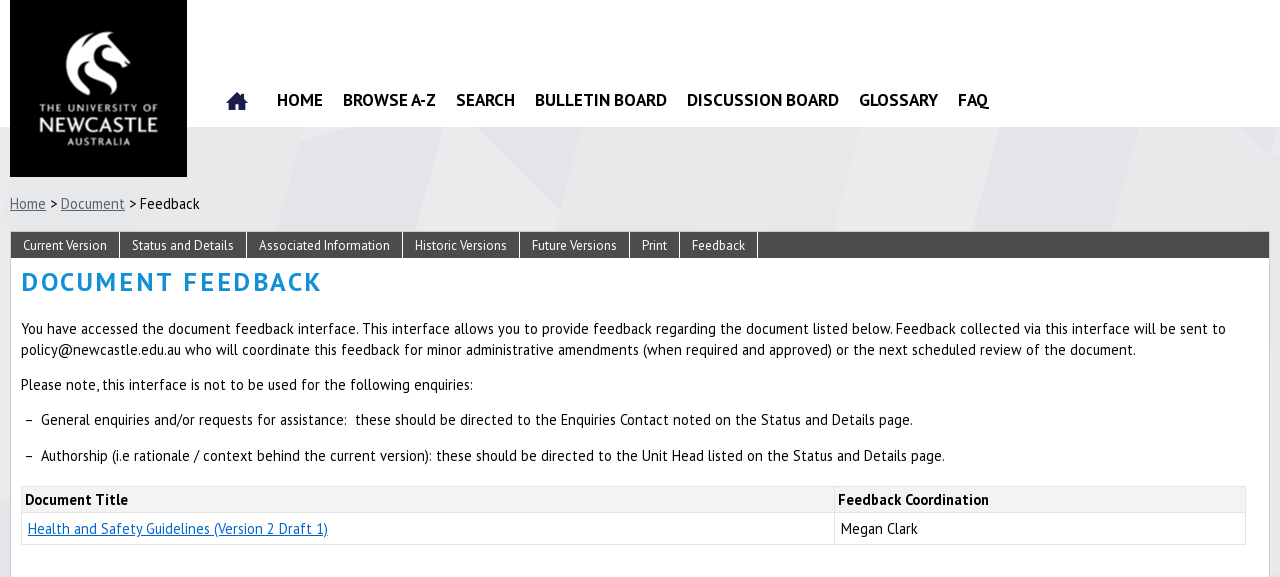

--- FILE ---
content_type: text/html; charset=UTF-8
request_url: https://policies.newcastle.edu.au/document/feedback.php?id=280
body_size: 1802
content:
<!doctype html>
<html>
    <head>
        <title>Feedback / Document / UON Policy Library / The University of Newcastle, Australia</title>
        <meta charset="UTF-8">
        <meta name="viewport" content="width=device-width, initial-scale=1, maximum-scale=1">
                        <link rel="icon" href="https://www.newcastle.edu.au/__data/assets/git_bridge/0019/432451/unicorn/site-icons/favicon-16x16.png">
        <link href="https://fonts.googleapis.com/css?family=PT+Sans:400,700" rel="stylesheet" type="text/css">
        <link rel="stylesheet" href="https://policies.newcastle.edu.au/assets/shared/reset.css?v4.13.2">
        <link rel="stylesheet" href="https://policies.newcastle.edu.au/assets/shared/fonts.css?v4.13.2">
        <link rel="stylesheet" href="https://policies.newcastle.edu.au/assets/theme/JAM-DM15.css?v4.13.2">
                    <link rel="stylesheet" href="https://policies.newcastle.edu.au/assets/theme/uon/ui.css?v4.13.2">
        <link rel="stylesheet" href="https://policies.newcastle.edu.au/assets/theme/uon/JAM-DM15.css?v4.13.2">
        <link rel="stylesheet" media="print" href="https://policies.newcastle.edu.au/assets/theme/uon/JAM-DM15-print.css?v4.13.2">
        <link rel="stylesheet" href="https://policies.newcastle.edu.au/assets/shared/jquery/css/sliph/jquery-ui.css?v4.13.2">
        <link rel="stylesheet" href="https://policies.newcastle.edu.au/assets/shared/jquery/css/sliph/jquery.tablesorter.css?v4.13.2">
        <!--[if IE]><link rel="stylesheet" href="https://policies.newcastle.edu.au/assets/theme/uon/ie.css?v4.13.2"><![endif]-->
        <script src="https://policies.newcastle.edu.au/assets/shared/jquery/js/jquery.min.js?v4.13.2"></script>
        <script src="https://policies.newcastle.edu.au/assets/shared/jquery/js/jquery-ui.min.js?v4.13.2"></script>
        <script src="https://policies.newcastle.edu.au/assets/shared/jquery/plugins/jquery-cookie.js?v4.13.2"></script>
        <script src="https://policies.newcastle.edu.au/assets/theme/JAM-DM15.js?v4.13.2"></script>
    </head>
    <body id="top" class="JAM-DM15 page">
        <a href="#jump-navigation" class="hidden">Jump to Navigation</a>
        <a href="#jump-content" class="hidden">Jump to Content</a>
            <div class="header">
            <div class="inner">
                                <a href="https://www.newcastle.edu.au/" class="header-logo"></a>
                <div class="header-navigation">
                    <div class="mask"></div>
                    <div class="inner">
                        <ul><li id="nav-home" ><a href="/">Home</a></li><li><a href="https://policies.newcastle.edu.au/home.php">Home</a></li><li><a href="https://policies.newcastle.edu.au/browse.php">Browse A-Z</a></li><li><a href="https://policies.newcastle.edu.au/search.php">Search</a></li><li><a href="https://policies.newcastle.edu.au/bulletin-board.php">Bulletin Board</a></li><li><a href="https://policies.newcastle.edu.au/discussion-board.php">Discussion Board</a></li><li><a href="https://policies.newcastle.edu.au/glossary.php">Glossary</a></li><li><a href="https://policies.newcastle.edu.au/faq.php">FAQ</a></li></ul>                        <div class="navigation-clear"></div>
                    </div>
                    <div class="navigation-clear"></div>
                </div>
                <div class="header-clear"></div>
            </div>
        </div>
        <div class="navigation" id="jump-navigation">
            <input type="checkbox" id="toggle-menu" role="button">
            <label for="toggle-menu" class="toggle-menu">Menu</label>
            <div class="mask"></div>
            <div class="inner">
                <ul><li id="nav-home" ><a href="/">Home</a></li><li><a href="https://policies.newcastle.edu.au/home.php">Home</a></li><li><a href="https://policies.newcastle.edu.au/browse.php">Browse A-Z</a></li><li><a href="https://policies.newcastle.edu.au/search.php">Search</a></li><li><a href="https://policies.newcastle.edu.au/bulletin-board.php">Bulletin Board</a></li><li><a href="https://policies.newcastle.edu.au/discussion-board.php">Discussion Board</a></li><li><a href="https://policies.newcastle.edu.au/glossary.php">Glossary</a></li><li><a href="https://policies.newcastle.edu.au/faq.php">FAQ</a></li></ul>                <div class="navigation-clear"></div>
            </div>
            <div class="navigation-clear"></div>
        </div>
        <div class="breadcrumbs">
            <div class="inner">
                <a href="/">Home</a> &gt; <a href="https://policies.newcastle.edu.au/document.php">Document</a> &gt; Feedback                <div class="breadcrumbs-clear"></div>
            </div>
        </div>
        <div class="main-content" id="jump-content">
            <div class="inner">
                            
        <div class="section">
    <div class="title">Feedback</div>
    <div class="inner document">
        <h1>Document Feedback</h1>
<p>You have accessed the document feedback interface. This interface allows you to provide feedback regarding the document listed below. Feedback collected via this interface will be sent to policy@newcastle.edu.au who will coordinate this feedback for minor administrative amendments (when required and approved)&nbsp;or the&nbsp;next scheduled review of the document.</p>
<p>Please note, this interface is not to be used for the following enquiries:</p>
<p>&nbsp;&ndash; &nbsp;General enquiries&nbsp;and/or requests for assistance:&nbsp; these should be directed to the Enquiries Contact noted on the Status and Details page.</p>
<p>&nbsp;&ndash;&nbsp; Authorship (i.e rationale / context behind the current version): these should be directed to the Unit Head listed on the Status and Details page.</p>
<p><span contenteditable="false">
            <div id="sliph-document-sub-navigation">
                <ul>
                    <li><a href="https://policies.newcastle.edu.au/document/view-current.php?id=280">Current Version</a></li>
                    <li><a href="https://policies.newcastle.edu.au/document/status-and-details.php?id=280">Status and Details</a></li>
                    <li><a href="https://policies.newcastle.edu.au/document/associated-information.php?id=280">Associated Information</a></li>
                    <li><a href="https://policies.newcastle.edu.au/document/view-historic.php?id=280">Historic Versions</a></li>
                    <li><a href="https://policies.newcastle.edu.au/document/view-future.php?id=280">Future Versions</a></li>
                    <li><a href="https://policies.newcastle.edu.au/document/print.php?id=280">Print</a></li>
                    <li class="hidden"><a href="https://policies.newcastle.edu.au/document/feedback.php?id=280">Feedback</a></li>
                </ul>
                <div class="clear"></div>
            </div>
        
            <table id="sliph-document-recent" style="text-align:left;">
                <tbody>
                    <tr>
                        <th>Document Title</th>
                        
                        <th>Feedback Coordination</th>
                    </tr>
        
                            <tr class="even">
                                <td><a href="https://policies.newcastle.edu.au/document/feedback/comments.php?id=761">Health and Safety Guidelines (Version 2 Draft 1)</a>
                                </td>
                                
                                <td>Megan Clark</td>
                            </tr>
                    
                </tbody>
            </table>
        </span></p>    </div>
</div>            </div>
        </div>
        <div class="footer">
            <div class="inner">
                <p>&copy; Copyright University of Newcastle, 2017</p>            </div>
        </div>
    </body>
</html>